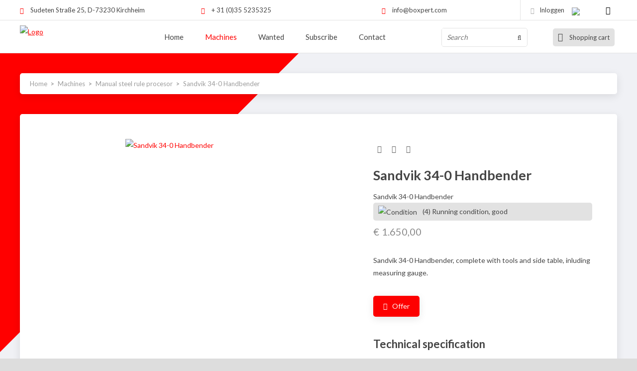

--- FILE ---
content_type: text/html; charset=UTF-8
request_url: https://www.boxpert.com/en/sandvik-34-0-handbender/a4387
body_size: 11146
content:
<!DOCTYPE html>
<html xmlns="http://www.w3.org/1999/xhtml" dir="ltr" lang="en" xml:lang="en">
<head>
    <meta http-equiv="Content-Type" content="text/html; charset=UTF-8" />
    <meta http-equiv="X-UA-Compatible" content="IE=edge" />
    <!-- * * * * * * * * * * * * * * * * * * * * * *
  *  Website ontwikkeld door CM Specialist  *
  *      Telefoon:  035 - 7200 700          *
  *      Website:   www.cmspecialist.nl     *
  * * * * * * * * * * * * * * * * * * * * * * -->
  <title>Hand bender for steel rule dies boXpert , Pre owned machines for die making and carton converting</title><meta name="author" content="boXpert b.v." /><meta name="copyright" content="boXpert b.v." /><meta name="description" content="Sandvik 34-0, steel rule bender for steel rule dies. Excellent handbender for making cutting formes" /><meta name="keywords" content="hand bender, bender, cutting formes, steel rule dies, bender for steel rule, martinete, sandvik, sandvik, sanvik, آلة ثني يدوية لقطع الأشكال, penyok" />
  <script src="https://www.boxpert.com/cm-js/cm_minify.js?v=732-D1R0L5"></script>
  <link rel="stylesheet" type="text/css" href="https://www.boxpert.com/skin/cm_minify.css?v=732-D1R0L5" media="all" /><link rel="shortcut icon" type="image/x-icon" href="https://www.boxpert.com/skin/favicon.ico" /><meta name="robots" content="index, follow"><link rel="canonical" href="https://www.boxpert.com/en/sandvik-34-0-handbender/a4387" />
<link rel="alternate" hreflang="en" href="https://www.boxpert.com/en/sandvik-34-0-handbender/a4387" />
<link rel="alternate" hreflang="de" href="https://www.boxpert.com/de/handbieger-sandvik-34-0/a4387" />
<link rel="alternate" hreflang="es" href="https://www.boxpert.com/es/dobladora-manual-sandvik-34-0/a4387" />
<link rel="alternate" hreflang="fr" href="https://www.boxpert.com/fr/sandvik-34-0/a4387" />
<link rel="alternate" hreflang="it" href="https://www.boxpert.com/it/sandvik-34-0/a4387" />
<script> window.NotifyTaal = {"alert":{"knop":"Ok","titel":"Attention"},"confirm":{"knop_links":"Ok","knop_rechts":"Cancel"},"algemeen":{"confirm":{"titel":"Attention"}},"winkelmand_delen":{"confirm":{"titel":"Let op","subtekst":"Weet je het zeker?","knop_links":"Ok","knop_rechts":"Annuleren"}},"artikel_verwijderen":{"confirm":{"titel":"Attention","subtekst":"Remove?","knop_links":"Ok","knop_rechts":"Cancel"}},"verwijder_bestand":{"confirm":{"titel":"Attention","subtekst":"Remove?","knop_links":"Ok","knop_rechts":"Cancel"}},"mandje_legen":{"confirm":{"titel":"Attention","subtekst":"Empty cart?","knop_links":"Ok","knop_rechts":"Cancel"}},"niet_op_voorraad":{"verwijderen_vraag":"Artikelen die niet leverbaar zijn verwijderen uit winkelmand?","opslaan_als_winkelmand":"De verwijderde artikelen opslaan in een nieuw winkelmandje?"},"profiel_adres":{"confirm":{"titel":"Attention","subtekst":"Remove address?","knop_links":"Ok","knop_rechts":"Cancel"},"alert":{"titel":"Attention","subtekst":"Please enter a valid value for: "}},"artikel_toevoegen":{"alert":{"titel":"Attention","subtekst":"Please choose an option"}},"verlanglijst_email":{"confirm":{"titel":"Attention","subtekst":"Delete e-mail?","knop_links":"Ok","knop_rechts":"Cancel"}},"contact_formulier":{"niet_ingesteld":"Er is geen afzender adres, vul deze in om emails te kunnen versturen"},"couponcode_verwijderen":{"confirm":{"titel":"Attention","subtekst":"Are you sure?","knop_links":"Ok","knop_rechts":"Cancel"}},"artikel_detail":{"tekst":{"doos_verkoop":"<div class=\"totaal\">Totaal {doosVerkoopArtikelAantal} {doosVerkoopArtikelAantalEenheid} <span class=\"uitgeschreven\">({doosVerkoopVerpakkingsEenheidAantal} {doosVerkoopVerpakkingsEenheid}<span class=\"artikeleenheidLos\"> + {doosVerkoopLosAantal} {doosVerkoopLosEenheid}<\/span>)<\/span><\/div>","doos_verkoopTotaal":"Totaal"}}};</script><!--[if lt IE 11]><script>document.createElement("nav");document.createElement("header");document.createElement("main");document.createElement("article");document.createElement("footer");</script><![endif]--><script>dataLayer = [[]]; </script><!-- Google Tag Manager -->
<script>(function(w,d,s,l,i){w[l]=w[l]||[];w[l].push({'gtm.start':
new Date().getTime(),event:'gtm.js'});var f=d.getElementsByTagName(s)[0],
j=d.createElement(s),dl=l!='dataLayer'?'&l='+l:'';j.async=true;j.src=
'https://www.googletagmanager.com/gtm.js?id='+i+dl;f.parentNode.insertBefore(j,f);
})(window,document,'script','dataLayer','GTM-MNJCZQN');</script>
<!-- End Google Tag Manager --><meta property="og:image" content="https://www.boxpert.com/userdata/artikelen/sandvik-34-0-handbender-11312-nl-G.jpg" /><meta property="og:url" content="https://www.boxpert.com/en/sandvik-34-0-handbender/a4387" /><meta property="og:type" content="product" /><meta property="og:title" content="Hand bender for steel rule dies" /><meta property="og:description" content="Sandvik 34-0, steel rule bender for steel rule dies. Excellent handbender for making cutting formes" />
    <script>
      window.dataLayer = window.dataLayer || [];

      
      var logState = {
        'log_state' : 'Logged Out',
        'log_country' : 'us'
      }

      window.dataLayer.push({
        'event': 'log_state',
        logState
      });
    </script>
  
  <meta name="viewport" content="width=device-width, initial-scale=1, viewport-fit=cover" />
</head>
<body>
    
    <input type="hidden" id="basisdir" name="basisdir" value="https://www.boxpert.com/" />
    
    <div id="pdfLayoutkeuze"></div>

    
    
    <div class="resMenubalk">
    <div class="resMenubalkinhoud">
        <div class="resMenubalkinhoudboven">
          <a href="https://www.boxpert.com/" class="logores"><img src="https://www.boxpert.com/skin/images/logo.png" alt="Logo"></a>
          
    <a href="https://www.boxpert.com/en/quotation-items" class="resMenuwinkelmandje resSlidingProductTarget" aria-label="My shopping cart">
      <i class="far fa-shopping-cart"></i>
      <div id="reswinkelMandjeAantal">0</div>
    </a>
          
      </div>

      <div class="resMenubalkinhoudonder">
        <a id="menuopenen" class="resMenucategorieknop">
            <img src="https://www.boxpert.com//skin/images/categorieen_knop.svg" alt="categorieen" />
            <span class="resMenucategorienaam">Menu</span>
        </a>

        <div class="resZoeken">
            <input type="text" placeholder="Search" value="" id="resZoekveld" name="resZoekveld" onkeydown="if(event.keyCode==13)javascript:respSearch();" />
            <div class="resMenuZoekenKnop" onclick="javascript:respSearch();">
              <i class="far fa-search"></i>
            </div>
        </div>
      </div>
 
    </div>
    <div class="resMenuHolder">
        <div class="resMenuinhoud">

            <div class="resMenublok een">
                <div class="resMenubloktitel"><i class="far fa-user"></i>My account</div>
                <div class="resMenublokinhoud">
                    <ul>
                        <li class="resMenuItem inloggen"><a href="https://www.boxpert.com/en/my-account/login">Login</a></li>
                        
                        
                        
                        
                        
                        
                        
                        
                        
                    </ul>
                </div>
            </div>

            <div class="resMenublok twee">
                <div class="resMenubloktitel"><i class="fas fa-th-large"></i>Categories</div>
                <div class="resMenublokinhoud">
                    <ul>
                        <li class="resMenuItem  "><a href="https://www.boxpert.com/en/we-are-looking-for-or-buying">We are looking for (or buying)</a></li>
<li class="resMenuItem  "><a href="https://www.boxpert.com/en/co2-laser-cutting-for-die-boards">CO2-Laser Cutting for die-boards</a></li>
<li class="resMenuItem  "><a href="https://www.boxpert.com/en/equipment-for-rotary-die-making">Equipment for Rotary Die Making</a></li>
<li class="resMenuItem  "><a href="https://www.boxpert.com/en/automatic-cutter-lipper-notcher-for-steel-rule-dies">Automatic cutter/lipper/notcher for Steel rule dies</a></li>
<li class="resMenuItem  "><a href="https://www.boxpert.com/en/auto-bending-machine-for-steel-rules">Auto bending machine for Steel Rules</a></li>
<li class="resMenuItem  "><a href="https://www.boxpert.com/en/milling-and-engraving-system-routers">Milling and Engraving System (routers)</a></li>
<li class="resMenuItem  "><a href="https://www.boxpert.com/en/rubber-cutting-machines-for-steel-rule-dies">Rubber-cutting machines for steel rule dies</a></li>
<li class="resMenuItem  "><a href="https://www.boxpert.com/en/digital-cutter-plotter-samplemaker">Digital Cutter / Plotter /Samplemaker</a></li>
<li class="resMenuItem  active "><a href="https://www.boxpert.com/en/manual-steel-rule-procesor">Manual steel rule procesor</a><div class="openklapper laag1"></div>
<ul class="resMenuItemHolder laag1"><li class="resMenuItem  "><a href="https://www.boxpert.com/en/manual-steel-rule-procesor/bender">Bender</a></li>
<li class="resMenuItem  "><a href="https://www.boxpert.com/en/manual-steel-rule-procesor/cutter">Cutter</a></li>
<li class="resMenuItem  "><a href="https://www.boxpert.com/en/manual-steel-rule-procesor/lipper">Lipper</a></li>
<li class="resMenuItem  "><a href="https://www.boxpert.com/en/manual-steel-rule-procesor/notcher-for-steel-rule-dies">Notcher for steel rule dies</a></li>
</ul></li>
<li class="resMenuItem  "><a href="https://www.boxpert.com/en/broaching-grinding-welding-punching">Broaching, Grinding, Welding, Punching</a></li>
<li class="resMenuItem  "><a href="https://www.boxpert.com/en/for-sale-complete-die-shop-for-steel-rule-dies">For sale: Complete die shop for steel rule dies</a></li>
<li class="resMenuItem  "><a href="https://www.boxpert.com/en/die-cutting-machines">Die Cutting Machines</a></li>
<li class="resMenuItem  "><a href="https://www.boxpert.com/en/folder-gluer">Folder Gluer</a></li>
<li class="resMenuItem  "><a href="https://www.boxpert.com/en/make-ready-equipment">Make Ready Equipment</a></li>
<li class="resMenuItem  "><a href="https://www.boxpert.com/en/spare-parts-and-wear-parts-for-die-making-and-die-cutting">Spare parts and wear parts for die-making and die-cutting</a></li>
<li class="resMenuItem  "><a href="https://www.boxpert.com/en/advertizing-advert-your-machine">Advertizing (advert your machine)</a></li>
<li class="resMenuItem  "><a href="https://www.boxpert.com/en/newsletter">Newsletter </a><div class="openklapper laag1"></div>
<ul class="resMenuItemHolder laag1"><li class="resMenuItem  "><a href="https://www.boxpert.com/en/newsletter/newsletter-july-2024">Newsletter July 2024</a></li>
<li class="resMenuItem  "><a href="https://www.boxpert.com/en/newsletter/newsletter-februari-2024">Newsletter Februari 2024</a></li>
<li class="resMenuItem  "><a href="https://www.boxpert.com/en/newsletter/public-auction-jurgen-jeurink">Public auction Jürgen Jeurink</a></li>
<li class="resMenuItem  "><a href="https://www.boxpert.com/en/newsletter/february">February</a></li>
<li class="resMenuItem  "><a href="https://www.boxpert.com/en/newsletter/april">April</a></li>
<li class="resMenuItem  "><a href="https://www.boxpert.com/en/newsletter/may">May</a></li>
<li class="resMenuItem  "><a href="https://www.boxpert.com/en/newsletter/june">June</a></li>
<li class="resMenuItem  "><a href="https://www.boxpert.com/en/newsletter/3-000-followers-at-linkedin">3.000 Followers at Linkedin</a></li>
<li class="resMenuItem  "><a href="https://www.boxpert.com/en/newsletter/before-2023">Before 2023</a><div class="openklapper laag2"></div>
<ul class="resMenuItemHolder laag2"><li class="resMenuItem  "><a href="https://www.boxpert.com/en/newsletter/before-2023/2019">2019 </a><div class="openklapper laag3"></div>
<ul class="resMenuItemHolder laag3"><li class="resMenuItem  "><a href="https://www.boxpert.com/en/newsletter/before-2023/2019/august">August </a></li>
<li class="resMenuItem  "><a href="https://www.boxpert.com/en/newsletter/before-2023/2019/september">September</a></li>
<li class="resMenuItem  "><a href="https://www.boxpert.com/en/newsletter/before-2023/2019/november">November</a></li>
<li class="resMenuItem  "><a href="https://www.boxpert.com/en/newsletter/before-2023/2019/december">December</a></li>
</ul></li>
<li class="resMenuItem  "><a href="https://www.boxpert.com/en/newsletter/before-2023/2020">2020</a><div class="openklapper laag3"></div>
<ul class="resMenuItemHolder laag3"><li class="resMenuItem  "><a href="https://www.boxpert.com/en/newsletter/before-2023/2020/january">January </a></li>
<li class="resMenuItem  "><a href="https://www.boxpert.com/en/newsletter/before-2023/2020/february">February</a></li>
<li class="resMenuItem  "><a href="https://www.boxpert.com/en/newsletter/before-2023/2020/march">March</a></li>
<li class="resMenuItem  "><a href="https://www.boxpert.com/en/newsletter/before-2023/2020/april">April</a></li>
<li class="resMenuItem  "><a href="https://www.boxpert.com/en/newsletter/before-2023/2020/may">May</a></li>
<li class="resMenuItem  "><a href="https://www.boxpert.com/en/newsletter/before-2023/2020/juni">Juni</a></li>
<li class="resMenuItem  "><a href="https://www.boxpert.com/en/newsletter/before-2023/2020/october">October</a></li>
</ul></li>
<li class="resMenuItem  "><a href="https://www.boxpert.com/en/newsletter/before-2023/2021">2021</a><div class="openklapper laag3"></div>
<ul class="resMenuItemHolder laag3"><li class="resMenuItem  "><a href="https://www.boxpert.com/en/newsletter/before-2023/2021/april">April</a></li>
<li class="resMenuItem  "><a href="https://www.boxpert.com/en/newsletter/before-2023/2021/june">June</a></li>
<li class="resMenuItem  "><a href="https://www.boxpert.com/en/newsletter/before-2023/2021/july">July</a></li>
<li class="resMenuItem  "><a href="https://www.boxpert.com/en/newsletter/before-2023/2021/bobst">Bobst</a></li>
<li class="resMenuItem  "><a href="https://www.boxpert.com/en/newsletter/before-2023/2021/september">September</a></li>
<li class="resMenuItem  "><a href="https://www.boxpert.com/en/newsletter/before-2023/2021/october">October</a></li>
<li class="resMenuItem  "><a href="https://www.boxpert.com/en/newsletter/before-2023/2021/november">November</a></li>
<li class="resMenuItem  "><a href="https://www.boxpert.com/en/newsletter/before-2023/2021/december">December</a></li>
</ul></li>
<li class="resMenuItem  "><a href="https://www.boxpert.com/en/newsletter/before-2023/2022">2022</a><div class="openklapper laag3"></div>
<ul class="resMenuItemHolder laag3"><li class="resMenuItem  "><a href="https://www.boxpert.com/en/newsletter/before-2023/2022/march">March</a></li>
<li class="resMenuItem  "><a href="https://www.boxpert.com/en/newsletter/before-2023/2022/may">May</a></li>
<li class="resMenuItem  "><a href="https://www.boxpert.com/en/newsletter/before-2023/2022/july">July</a></li>
<li class="resMenuItem  "><a href="https://www.boxpert.com/en/newsletter/before-2023/2022/september">September</a></li>
</ul></li>
</ul></li>
</ul></li>
<li class="resMenuItem  "><a href="https://www.boxpert.com/en/special-offers">Special Offers</a></li>
<li class="resMenuItem  "><a href="https://www.boxpert.com/en/new-in-the-market">New in the market</a></li>
<li class="resMenuItem  "><a href="https://www.boxpert.com/en/sale-equipment-or-parts-for-attractive-prices">Sale (equipment or parts for attractive prices)</a></li>
<li class="resMenuItem  "><a href="https://www.boxpert.com/en/news">NEWS</a></li>

                    </ul>
                </div>
            </div>

            <div class="resMenublok drie">
                <div class="resMenubloktitel"><i class="far fa-bars"></i>Pages</div>
                <div class="resMenublokinhoud">
                    <ul><li class="resMenuItem  "><a href="https://www.boxpert.com/en/" >Home</a></li>
<li class="resMenuItem  active "><a href="https://www.boxpert.com/en/machines" >Machines</a></li>
<li class="resMenuItem  "><a href="https://www.boxpert.com/en/wanted" >Wanted</a></li>
<li class="resMenuItem  "><a href="https://www.boxpert.com/en/subscribe" >Subscribe</a></li>
<li class="resMenuItem  "><a href="https://www.boxpert.com/en/contact" >Contact</a><div class="openklapper laag1"></div>
<ul class="resMenuItemHolder laag1"><li class="resMenuItem  "><a href="https://www.boxpert.com/en/contact/services" >Services</a></li>
</ul></li>
</ul>
                </div>
            </div>
        </div>
    </div>
</div>



<script>

$('#menuopenen').on('click', function() {
  $('html').toggleClass('noscroll');
});
</script>
    <header>
        <div class="accountHouder">
            <div class="accountHouder2">                <div class="uspHolder">
<div class="usps"><i class="far fa-location-arrow"></i> Sudeten Straße 25, D-73230 Kirchheim</div>
<div class="usps"><i class="far fa-phone"></i> + 31 (0)35 5235325</div>
<div class="usps"><i class="far fa-envelope"></i> info@boxpert.com</div>
</div>
    <div class="Taalkeuze_vlaggen dropdownTaal"><ul><li class="actief"><div class="afbeelding"><img src="https://www.boxpert.com/skin/images/vlag_engels_n.gif" class="Taalkeuze_vlaggen_icon" alt="Engels" width="22" height="17" /></div><div class="omschrijving">Engels</div></li><li><a href="https://www.boxpert.com/de/handbieger-sandvik-34-0/a4387" class="Taalkeuze_vlaggen_iconlink" title="de" hreflang="de"><div class="afbeelding"><img src="https://www.boxpert.com/skin/images/vlag_duits_n.gif" class="Taalkeuze_vlaggen_icon" alt="Duits" width="22" height="17" /></div><div class="omschrijving">Duits</div></a></li><li><a href="https://www.boxpert.com/es/dobladora-manual-sandvik-34-0/a4387" class="Taalkeuze_vlaggen_iconlink" title="es" hreflang="es"><div class="afbeelding"><img src="https://www.boxpert.com/skin/images/vlag_spaans_n.gif" class="Taalkeuze_vlaggen_icon" alt="Spaans" width="22" height="17" /></div><div class="omschrijving">Spaans</div></a></li><li><a href="https://www.boxpert.com/fr/sandvik-34-0/a4387" class="Taalkeuze_vlaggen_iconlink" title="fr" hreflang="fr"><div class="afbeelding"><img src="https://www.boxpert.com/skin/images/vlag_frans_n.gif" class="Taalkeuze_vlaggen_icon" alt="" width="22" height="17" /></div></a></li><li><a href="https://www.boxpert.com/it/sandvik-34-0/a4387" class="Taalkeuze_vlaggen_iconlink" title="it" hreflang="it"><div class="afbeelding"><img src="https://www.boxpert.com/skin/images/vlag_italiaans_n.gif" class="Taalkeuze_vlaggen_icon" alt="" width="22" height="17" /></div></a></li></ul></div>
    <script>
      document.querySelector(".Taalkeuze_vlaggen").addEventListener("click", function() {
        this.classList.toggle("open");
      });
    </script>
      <ul class="account">
  <li class="inloggen">
    <div class="inloggenKnop"><span class="titel">Inloggen</span></div>
    <div class="inloggenBg"></div>
    <div class="houder">
      <div class="houder1">
        <div class="accountKop">Login</div>
        <div class="email"><input type="email" id="userid55" name="username" value="" placeholder="E-mail" /></div>
        <div class="wachtwoord"><input type="password" id="wachtwoord55" name="password" value="" placeholder="Password" autocomplete="current-password" /></div>
        
        <div class="inlogKnop">
          <a onclick="javascript:chkLI55();" id="buttonLoginAccount" class="button pill inlogKnop2">Login</a>
          <div class="wachtwoordKwijt"><a href="javascript:wwk55();">Forgot your password?</a></div>
        </div>
        
        
      </div>
      <div class="houder2">
                      <div class="registreer">Not a customer yet? <a href="https://www.boxpert.com/en/create-an-account">Create an account</a></div>
                    </div>
    </div>
  </li>
  
  
</ul>
      
      <script> 
        $("#userid55").keypress(function(event){
          var keycode = (event.keyCode ? event.keyCode : event.which);
          if(keycode == "13"){
            document.getElementById("wachtwoord55").focus();
          }
        });

        $("#wachtwoord55").keypress(function(event){
          var keycode = (event.keyCode ? event.keyCode : event.which);
          if(keycode == "13"){
            chkLI55();
          }
        });

        $(".inloggenKnop").click(function() {
          $(".verlanglijst").removeClass("openGeklapt");
          $(".winkelwagenHouder").removeClass("openGeklapt");
          $(".inloggen").toggleClass("openGeklapt");
          $(".account .houder .email input[name=username]").focus();
          $(".inloggenBg").toggleClass("open");
        });

        $(".inloggenBg").on("click", function(event){
          $(".inloggenBg").removeClass("open");
          $(".inloggen").removeClass("openGeklapt");
        });

        $(".verlanglijstKnop").click(function() {
          $(".inloggen").removeClass("openGeklapt");
          $(".winkelwagenHouder").removeClass("openGeklapt");
          $(".verlanglijst").toggleClass( "openGeklapt" );
          $(".verlanglijstBg").toggleClass("open");
        });
      </script>
      
      <script>
        function chkLI55() {
          $("#buttonLoginAccount").css("pointer-events", "none");
          ajax.resetData();
          ajax.setVar("id1", document.getElementById("userid55").value);
          ajax.setVar("id2", document.getElementById("wachtwoord55").value);
          if(document.getElementById("coekieSet") != null && document.getElementById("coekieSet").checked==true) {
            ajax.setVar("id5", "1");
          } else {
            ajax.setVar("id5", "0");
          }
          ajax.setVar("id4", "55");
          ajax.setVar("vastePaginaID", "0");
          ajax.requestFile = "https://www.boxpert.com/wb_ajax_checklogin.php";
          ajax.onCompletion = loginReady;
          ajax.runAJAX(); 
        }
        
        function wwk55(){
          ajax.resetData();
          ajax.setVar("id10", document.getElementById("userid55").value);
          ajax.setVar("veldID", "55");
          ajax.requestFile = "https://www.boxpert.com/wb_ajax_wachtwoord_vergeten.php";
          ajax.onCompletion = loginReady;
          ajax.runAJAX();
        }

        function loginReady() {
          if (ajax.responseStatus){
            eval(ajax.response);
          }
        }

        $(document).keyup(function(e) {
          if (e.keyCode == 27) { 
            $(".inloggen").removeClass("openGeklapt");
            $(".inloggenBg").removeClass("open");
          }
        });
      </script>
    
    </div>
        </div>
        <div class="bovenkantHolder">
            <div class="bovenkant">
                <script>
                    $('ul.account').append('');
                </script>
                
                 
                <a href="https://www.boxpert.com/en" class="logo"><img src="https://www.boxpert.com/skin/images/logo.png" alt="Logo" /></a>
                <div class="art-nav">
                    <nav>
                        <ul class="art-menu"><li><a href="https://www.boxpert.com/en/" ><span class="t">Home</span></a></li>
<li><a href="https://www.boxpert.com/en/machines" class="active"><span class="t">Machines</span></a></li>
<li><a href="https://www.boxpert.com/en/wanted" ><span class="t">Wanted</span></a></li>
<li><a href="https://www.boxpert.com/en/subscribe" ><span class="t">Subscribe</span></a></li>
<li><a href="https://www.boxpert.com/en/contact" ><span class="t">Contact</span></a></li>
</ul>
                    </nav>
                </div>
                
<label id="NiksNiet"><input type="text"  value="" style="height:0px;width:0px;border:0px;" /></label>
<div class="zoeken">
  <div class="veld"><input data-lpignore="true" type="text" placeholder="Search" value="" id="zoekWoordID" name="zoekWoordID" onfocus="speedSearch(event);" /></div>
  <div class="knop" style="cursor: pointer;" onclick="javascript:search();"><img src="https://www.boxpert.com/skin/images/zoeken.png" alt="Search" loading="lazy" /></div>
  <div id="speedsearchResult"></div>
</div>
<div class="speedsearchResultBg"></div>
<script> 
  $('#zoekWoordID').keypress(function(event){
    var keycode = (event.keyCode ? event.keyCode : event.which);
    if(keycode == '13'){
      search();
    } 
  });

  
    var speedsearchDebounceFunc = debounce(speedSearch, 200);
    document.getElementById("zoekWoordID").addEventListener("keyup", speedsearchDebounceFunc);
  

  function search(){

    var zoekwoord = document.getElementById("zoekWoordID").value;
    if(zoekwoord == "") {
      return;
    }

    ajax.resetData();
    ajax.setVar("zoekWoord", zoekwoord);
    ajax.requestFile = "https://www.boxpert.com/wb_ajax_webwinkel_zoeken_opslaan.php";
    ajax.onCompletion = searchReady;
    ajax.runAJAX();
  }

  function searchReady() {
    if (ajax.responseStatus){
      eval(ajax.response);

      if($("#enkelArtikelGevonden").length) {
        window.location.href = $("#enkelArtikelGevonden").val();
        return;
      }

      if($("#enkelAlgemeenGevonden").length) {
        window.location.href = $("#enkelAlgemeenGevonden").val();
        return;
      }

      var zoekwoord = encodeURIComponent(document.getElementById("zoekWoordID").value);
       window.location.href = "https://www.boxpert.com/en/search-result?search="+zoekwoord;
    }
  }

  var currentRequest = null;

  function speedSearch(event) {
    if(event.keyCode != 27) {
      $("#zoekWoordID").after("<span class=\"speedsearchLoader\"><i class='far fa-spinner-third fa-spin'></i></span>");

      if(currentRequest != null) {
        currentRequest.abort();
      }

      currentRequest = $.post("https://www.boxpert.com/wb_ajax_webwinkel_zoeken.php", {
        zoekWoord: document.getElementById('zoekWoordID').value
      }, function(data){
        $("#speedsearchResult").html(data);
        $(".speedsearchLoader").remove();
        $(".zoeken").addClass("open");
        $(".speedsearchResultBg").addClass("open");
      });

      $(document).keyup(function(e) {
        if (e.keyCode == 27) {
          document.getElementById("speedsearchResult").innerHTML = '';  
          $(".speedsearchLoader").remove();  
          $(".speedsearchResultBg").removeClass("open");
        } 
      });
    
      $(".speedsearchResultBg").on("click", function(event){
        $(".speedsearchResultBg").removeClass("open");
        document.getElementById("speedsearchResult").innerHTML = '';
        $(".zoeken").removeClass("open");
      });
    }
  }

  

  function wisZoekwoord() {
    window.location = "https://www.boxpert.com/en/sandvik-34-0-handbender/a4387";
  }
</script>
                
  <div class="winkelwagenHouderBg"></div>
  <div class="winkelwagenHouder" id="winkelwagenHouder">
    <div class="winkelknop">
      <div class="icoon slidingProductTarget">
        <div id="winkelmandjeAantal" class="aantal"></div>
      </div>
      <div class="titel">Shopping cart</div>
      <div class="bedrag" id="bedrag"></div>
    </div>
    <div class="winkelwagen">
      <div id="winkelmandje"></div>
    </div>
  </div>
  
  <script>
    
    function mandjeBewarenKnop() {
      $.post("https://www.boxpert.com/wb_ajax_webwinkel_mandje_bewaren_popup.php", function(data){
        $(document.body).append(data);
      });
    }
  
    function artikelAanpassen(artikelAantal, artikelID, orderRegelID) {
			$.post("https://www.boxpert.com/wb_ajax_webwinkel_kassa_orderregel_aantal_aanpassen.php", {
				artikelAantal: artikelAantal,
				artikelID: artikelID,
				orderRegelID: orderRegelID,
			}, function(data){
				$("body").append(data);
			});
		}

    function artikelAanpassenDoos(artikelAantal, artikelID, orderRegelID, sellBy) {

			$.post("https://www.boxpert.com/wb_ajax_webwinkel_kassa_orderregel_aantal_aanpassen.php", {
				artikelAantal: artikelAantal,
        sellBy: sellBy,
				artikelID: artikelID,
				orderRegelID: orderRegelID
			}, function(data){
				$("body").append(data);
			});

		}

    function toonMandje() {
      ajax3.resetData();
  ajax3.setVar("vastePaginaID", "0");
  ajax3.requestFile = "https://www.boxpert.com/wb_ajax_webwinkel_mandje_compact.php";
  ajax3.onCompletion = function() {
      if (ajax3.responseStatus) {
        eval(ajax3.response);
      }
  }
  ajax3.runAJAX();
    }
  
    $(".winkelknop").click(function() {
      if ($(".verlanglijst").length){
        $(".verlanglijst").removeClass("openGeklapt");
      }
      if ($(".inloggen").length){
        $(".inloggen").removeClass("openGeklapt");
      }
      if ($(".mijnAccount").length){
        $(".mijnAccount").removeClass("openGeklapt");
      }
      $(".winkelwagenHouder").toggleClass("openGeklapt");
      $(".winkelwagenHouderBg").toggleClass("open");

      

      $.post("https://www.boxpert.com/wb_ajax_datalayer_viewcart.php").done(function(data) {
        data = JSON.parse(data);

        if(data.coupon != "") {
          var ecommerceCart = {
            "value": data.value,
            "currency": "EUR",
            "coupon": data.coupon,
            "items": JSON.parse(data.items),
            "order_discount": data.order_discount
          };
        } else {
          var ecommerceCart = {
            "value": data.value,
            "currency": "EUR",
            "items": JSON.parse(data.items),
            "order_discount": data.order_discount
          };
        }

        window.dataLayer = window.dataLayer || [];
        window.dataLayer.push({
          "event": "view_cart",
          "ecommerce": ecommerceCart
        });
      });
    
    });

    $(".winkelwagenHouderBg").on("click", function(event){
      $(".winkelwagenHouderBg").removeClass("open");
      $(".winkelwagenHouder").removeClass("openGeklapt");
    });

    $(document).keyup(function(e) {
      if (e.keyCode == 27) { 
        $(".winkelwagenHouder").removeClass("openGeklapt");
        $(".winkelwagenHouderBg").removeClass("open");
      }
    });

    toonMandje();
  </script>
            </div>
        </div>
        <div class="winkelmenu">
            <div class="art-nav">
                <ul class="art-menu"></ul>
            </div>
        </div>
    </header>
    <div class="siteHolder">
    
    <main>
        <div id="art-main">
            <div class="art-Sheet">
                <div class="art-Sheet-body">
                    <div class="art-contentLayout">
                        
                        
                        <div class="ccLinks" style="width:21%;"></div>
                        <div class="art-sidebar1" style="width:21%;">
                            
                            
                            
                            <div class="art-Block">
<div class="art-Block-body">
<div class="art-BlockContent">
<div class="art-BlockContent-tc"></div>
<div class="art-BlockContent-bc"></div>
<div class="art-BlockContent-cc"></div>
<div class="art-BlockContent-body">
<div><ul class="catMenu1ul"><li class="catMenu0li "><a href="https://www.boxpert.com/en/we-are-looking-for-or-buying" class="catMenuLink0li">We are looking for (or buying)</a></li>
<li class="catMenu0li "><a href="https://www.boxpert.com/en/co2-laser-cutting-for-die-boards" class="catMenuLink0li">CO2-Laser Cutting for die-boards</a></li>
<li class="catMenu0li "><a href="https://www.boxpert.com/en/equipment-for-rotary-die-making" class="catMenuLink0li">Equipment for Rotary Die Making</a></li>
<li class="catMenu0li "><a href="https://www.boxpert.com/en/automatic-cutter-lipper-notcher-for-steel-rule-dies" class="catMenuLink0li">Automatic cutter/lipper/notcher for Steel rule dies</a></li>
<li class="catMenu0li "><a href="https://www.boxpert.com/en/auto-bending-machine-for-steel-rules" class="catMenuLink0li">Auto bending machine for Steel Rules</a></li>
<li class="catMenu0li "><a href="https://www.boxpert.com/en/milling-and-engraving-system-routers" class="catMenuLink0li">Milling and Engraving System (routers)</a></li>
<li class="catMenu0li "><a href="https://www.boxpert.com/en/rubber-cutting-machines-for-steel-rule-dies" class="catMenuLink0li">Rubber-cutting machines for steel rule dies</a></li>
<li class="catMenu0li "><a href="https://www.boxpert.com/en/digital-cutter-plotter-samplemaker" class="catMenuLink0li">Digital Cutter / Plotter /Samplemaker</a></li>
<li class="catMenu0li "><a href="https://www.boxpert.com/en/manual-steel-rule-procesor" class="catMenuLink0li">Manual steel rule procesor</a></li>
<li class="catMenu0li "><a href="https://www.boxpert.com/en/broaching-grinding-welding-punching" class="catMenuLink0li">Broaching, Grinding, Welding, Punching</a></li>
<li class="catMenu0li "><a href="https://www.boxpert.com/en/for-sale-complete-die-shop-for-steel-rule-dies" class="catMenuLink0li">For sale: Complete die shop for steel rule dies</a></li>
<li class="catMenu0li "><a href="https://www.boxpert.com/en/die-cutting-machines" class="catMenuLink0li">Die Cutting Machines</a></li>
<li class="catMenu0li "><a href="https://www.boxpert.com/en/folder-gluer" class="catMenuLink0li">Folder Gluer</a></li>
<li class="catMenu0li "><a href="https://www.boxpert.com/en/make-ready-equipment" class="catMenuLink0li">Make Ready Equipment</a></li>
<li class="catMenu0li "><a href="https://www.boxpert.com/en/spare-parts-and-wear-parts-for-die-making-and-die-cutting" class="catMenuLink0li">Spare parts and wear parts for die-making and die-cutting</a></li>
<li class="catMenu0li "><a href="https://www.boxpert.com/en/advertizing-advert-your-machine" class="catMenuLink0li">Advertizing (advert your machine)</a></li>
<li class="catMenu0li "><a href="https://www.boxpert.com/en/newsletter" class="catMenuLink0li">Newsletter </a></li>
<li class="catMenu0li "><a href="https://www.boxpert.com/en/special-offers" class="catMenuLink0li">Special Offers</a></li>
<li class="catMenu0li "><a href="https://www.boxpert.com/en/new-in-the-market" class="catMenuLink0li">New in the market</a></li>
<li class="catMenu0li "><a href="https://www.boxpert.com/en/sale-equipment-or-parts-for-attractive-prices" class="catMenuLink0li">Sale (equipment or parts for attractive prices)</a></li>
<li class="catMenu0li "><a href="https://www.boxpert.com/en/news" class="catMenuLink0li">NEWS</a></li>
</ul></div>
<div class="cleared"></div>
</div>
</div>
<div class="cleared"></div>
</div>
</div>
                            
                        </div>
                        
                        <div class="art-content" style="width:79%;">
                            <div class="art-Post">
                                <div class="art-Post-body">
                                    <div class="art-Post-inner" id="maincontent">
                                        <div class="breadcrumbs"><ol><li class="crumb"><a href="https://www.boxpert.com/en/" class="crumbLink"><span>Home</span></a></li><li class="crumbSpace">&gt;</li><li class="crumb"><a href="https://www.boxpert.com/en/machines" class="crumbLink"><span>Machines</span></a></li><li class="crumbSpace">&gt;</li><li class="crumb"><a href="https://www.boxpert.com/en/manual-steel-rule-procesor" class="crumbLink"><span>Manual steel rule procesor</span></a></li><li class="crumbSpace">&gt;</li><li class="crumb"><span>Sandvik 34-0 Handbender</span></li></ol></div>
                                        <article><style>
  .ccLinks, .art-sidebar1 {display: none !important;}
  .art-contentLayout .art-content {width: 100% !important;}

  .art-contentLayout, .art-Sheet {max-width: 100% !important; padding: 0;}
</style>
<artikeldetail>
  <div class="artikel detail " data-article="4387">
  <div class="artikelBoven">
  <div class="links">
    <div class="inhoud">
    	<div class="afbeelding">
        
    		
  <div class="galleryHouder">
    <div class="volledigGallery carousel carousel-main">
    <div class="carousel-cell-groot">
      <a class="fancy" data-fancybox="gallery" href="https://www.boxpert.com/userdata/artikelen/sandvik-34-0-handbender-11312-nl-G.jpg">
        
        
        <img src="https://www.boxpert.com/userdata/artikelen/sandvik-34-0-handbender-11312-nl-G.jpg" data-flickity-lazyload="https://www.boxpert.com/userdata/artikelen/sandvik-34-0-handbender-11312-nl-G.jpg" title="Sandvik 34-0 Handbender" alt="Sandvik 34-0 Handbender" class="image0" longdesc="https://www.boxpert.com/userdata/artikelen/sandvik-34-0-handbender-11312-nl-G.jpg"  />
        
        
      </a>
      <div class="verhouding"></div>
    </div>
    <div class="carousel-cell-groot">
      <a class="fancy" data-fancybox="gallery" href="https://www.boxpert.com/userdata/artikelen/sandvik-34-0-handbender-11169-nl-G.jpg">
        
        
        <img src="https://www.boxpert.com/userdata/artikelen/sandvik-34-0-handbender-11169-nl-G.jpg" data-flickity-lazyload="https://www.boxpert.com/userdata/artikelen/sandvik-34-0-handbender-11169-nl-G.jpg" title="Sandvik 34-0 Handbender" alt="Sandvik 34-0 Handbender" class="image1" longdesc="https://www.boxpert.com/userdata/artikelen/sandvik-34-0-handbender-11169-nl-G.jpg" loading="lazy" />
        
        
      </a>
      <div class="verhouding"></div>
    </div>
    <div class="carousel-cell-groot">
      <a class="fancy" data-fancybox="gallery" href="https://www.boxpert.com/userdata/artikelen/sandvik-34-0-handbender-11170-nl-G.jpg">
        
        
        <img src="https://www.boxpert.com/userdata/artikelen/sandvik-34-0-handbender-11170-nl-G.jpg" data-flickity-lazyload="https://www.boxpert.com/userdata/artikelen/sandvik-34-0-handbender-11170-nl-G.jpg" title="Sandvik 34-0 Handbender" alt="Sandvik 34-0 Handbender" class="image2" longdesc="https://www.boxpert.com/userdata/artikelen/sandvik-34-0-handbender-11170-nl-G.jpg" loading="lazy" />
        
        
      </a>
      <div class="verhouding"></div>
    </div>
    <div class="carousel-cell-groot">
      <a class="fancy" data-fancybox="gallery" href="https://www.boxpert.com/userdata/artikelen/sandvik-34-0-handbender-11171-nl-G.jpg">
        
        
        <img src="https://www.boxpert.com/userdata/artikelen/sandvik-34-0-handbender-11171-nl-G.jpg" data-flickity-lazyload="https://www.boxpert.com/userdata/artikelen/sandvik-34-0-handbender-11171-nl-G.jpg" title="Sandvik 34-0 Handbender" alt="Sandvik 34-0 Handbender" class="image3" longdesc="https://www.boxpert.com/userdata/artikelen/sandvik-34-0-handbender-11171-nl-G.jpg" loading="lazy" />
        
        
      </a>
      <div class="verhouding"></div>
    </div>
    <div class="carousel-cell-groot">
      <a class="fancy" data-fancybox="gallery" href="https://www.boxpert.com/userdata/artikelen/sandvik-34-0-handbender-13401-nl-G.jpg">
        
        
        <img src="https://www.boxpert.com/userdata/artikelen/sandvik-34-0-handbender-13401-nl-G.jpg" data-flickity-lazyload="https://www.boxpert.com/userdata/artikelen/sandvik-34-0-handbender-13401-nl-G.jpg" title="Sandvik 34-0 Handbender" alt="Sandvik 34-0 Handbender" class="image4" longdesc="https://www.boxpert.com/userdata/artikelen/sandvik-34-0-handbender-13401-nl-G.jpg" loading="lazy" />
        
        
      </a>
      <div class="verhouding"></div>
    </div>
    <div class="carousel-cell-groot">
      <a class="fancy" data-fancybox="gallery" href="https://www.boxpert.com/userdata/artikelen/sandvik-34-0-handbender-13402-nl-G.jpg">
        
        
        <img src="https://www.boxpert.com/userdata/artikelen/sandvik-34-0-handbender-13402-nl-G.jpg" data-flickity-lazyload="https://www.boxpert.com/userdata/artikelen/sandvik-34-0-handbender-13402-nl-G.jpg" title="Sandvik 34-0 Handbender" alt="Sandvik 34-0 Handbender" class="image5" longdesc="https://www.boxpert.com/userdata/artikelen/sandvik-34-0-handbender-13402-nl-G.jpg" loading="lazy" />
        
        
      </a>
      <div class="verhouding"></div>
    </div></div>
    <div class="thumbnailGallery carousel carousel-nav">
      <div class="carousel-cell">
        <div id="adslidingProduct4387">        
          <img src="https://www.boxpert.com/userdata/artikelen/sandvik-34-0-handbender-11312-nl-T2.jpg" title="Sandvik 34-0 Handbender" alt="Sandvik 34-0 Handbender" class="image0" longdesc="https://www.boxpert.com/userdata/artikelen/sandvik-34-0-handbender-11312-nl-G.jpg" loading="lazy" />
        </div>
      </div>
      <div class="carousel-cell">
                
          <img src="https://www.boxpert.com/userdata/artikelen/sandvik-34-0-handbender-11169-nl-T2.jpg" title="Sandvik 34-0 Handbender" alt="Sandvik 34-0 Handbender" class="image1" longdesc="https://www.boxpert.com/userdata/artikelen/sandvik-34-0-handbender-11169-nl-G.jpg" loading="lazy" />
        
      </div>
      <div class="carousel-cell">
                
          <img src="https://www.boxpert.com/userdata/artikelen/sandvik-34-0-handbender-11170-nl-T2.jpg" title="Sandvik 34-0 Handbender" alt="Sandvik 34-0 Handbender" class="image2" longdesc="https://www.boxpert.com/userdata/artikelen/sandvik-34-0-handbender-11170-nl-G.jpg" loading="lazy" />
        
      </div>
      <div class="carousel-cell">
                
          <img src="https://www.boxpert.com/userdata/artikelen/sandvik-34-0-handbender-11171-nl-T2.jpg" title="Sandvik 34-0 Handbender" alt="Sandvik 34-0 Handbender" class="image3" longdesc="https://www.boxpert.com/userdata/artikelen/sandvik-34-0-handbender-11171-nl-G.jpg" loading="lazy" />
        
      </div>
      <div class="carousel-cell">
                
          <img src="https://www.boxpert.com/userdata/artikelen/sandvik-34-0-handbender-13401-nl-T2.jpg" title="Sandvik 34-0 Handbender" alt="Sandvik 34-0 Handbender" class="image4" longdesc="https://www.boxpert.com/userdata/artikelen/sandvik-34-0-handbender-13401-nl-G.jpg" loading="lazy" />
        
      </div>
      <div class="carousel-cell">
                
          <img src="https://www.boxpert.com/userdata/artikelen/sandvik-34-0-handbender-13402-nl-T2.jpg" title="Sandvik 34-0 Handbender" alt="Sandvik 34-0 Handbender" class="image5" longdesc="https://www.boxpert.com/userdata/artikelen/sandvik-34-0-handbender-13402-nl-G.jpg" loading="lazy" />
        
      </div></div>
  </div>

  <script>
  var volledigGallery = new Flickity(".volledigGallery", {
    pageDots: false,
    lazyLoad: true,
    imagesLoaded: true,
    contain: true,
    initialIndex: 0,
  });

  var thumbnailGallery = new Flickity(".thumbnailGallery", {
    asNavFor: ".volledigGallery",
    contain: true,
    imagesLoaded: true,
    pageDots: false,
    lazyLoad: false,
    initialIndex: 0,
  });
    
  </script>
  
      </div>
      </div>
  </div>
  <div class="rechts">
    <div class="inhoud">
        <table class="shopNavigatie">
            <tr>
              <td class="shopNavigatieVorige"><a href="https://www.boxpert.com/en/spare-tools-for-sandvik-cutter-lipper-notcher/a4137" title="Spare Tools for Sandvik Cutter, Lipper, Notcher" class="button pill wButTerug">Previous article</a></td>
              <td class="shopNavigatieLijst"><a href="https://www.boxpert.com/en/manual-steel-rule-procesor" title="Manual steel rule procesor" class="button pill wButLijst">Show list</a></td>
              <td class="shopNavigatieVolgende"><a href="https://www.boxpert.com/en/cutter-sandvik-48-0-p/a4380" title="Cutter Sandvik 48-0-P" class="button pill wButTerug">Next article</a></td>
            </tr>
          </table>
  	<div class="omschrijving">
      
      <h1>Sandvik 34-0 Handbender</h1>
      <div>Sandvik 34-0 Handbender</div>
      
      
  	</div>
  	<div class="meerinfo">
      
      
      
  		
      
      
  	</div>
    
    
    
     <div class="prijzen">
      
      
        
        <span class="prijs" id="artikelPrijs"><span class="valuta">&euro;</span>1.650,00</span>
      
      
      
      
        
      
      
      

      
        
      
      
    </div>

    <div id="tabArtikelOmschrijvingInhoud"><div class="tabExtra"><p>Sandvik 34-0 Handbender, complete with tools and side table, inluding measuring gauge.</p>
</div></div>
    
    
    
    
  
    

    
      <div class="bestellen">
        
        
        <div class="bestelknop"><input id="ad_aant_4387" type="text" class="shopLijst1Aantal" onchange="articleQuantityChange('ad_aant_4387', 4387, 1, 'equal', 0, 0);" value="1" /><a href="#" onclick="event.preventDefault(); artToevoegen('ad', 4387, 1, 0, 0, 0);" class="button pill wButBestel"><span>Offer</span></a></div>
      </div>
    

    
    
    
    
    
    

    <div class="techSpec">
      <h3>Technical specification</h3>
    <div class="artikelnrKenmerk"><span class="titel">Article number</span> <span class="nummer">39131a</span></div>
    <div class="shopDetailModernKenmerken"><div class="kenmerkArt sterren"><div class="groep">Condition</div><div class="kenmerken"><div class="kenmerk"><span class="kenmerkPlaatje"><img src="https://www.boxpert.com/userdata/kenmerken/0724145957.jpg" class="kenmerkAfbeelding" alt="Condition" loading="lazy" /></span><span class="titel">(4) Running condition, good</span><span class="toevoeging"></span></div></div></div><div class="kenmerkArt "><div class="groep">Brand name</div><div class="kenmerken"><div class="kenmerk"><span class="kenmerkPlaatje"></span><span class="titel">Sandvik</span><span class="toevoeging"></span></div></div></div><div class="kenmerkArt "><div class="groep">Availability</div><div class="kenmerken"><div class="kenmerk"><span class="kenmerkPlaatje"></span><span class="titel">Immediately</span><span class="toevoeging"></span></div></div></div></div>
    </div>

    <div class="artBijlagen">
        <h3>Attachments</h3>
      <div id="tabBijlagenInhoud">
                          
                          <table class="blgT"><tr class="bijlageIcoon pdf">
                                <td class="blg1"><a href="https://www.boxpert.com/userdata/file/4387_20251120153802_34-0.Handbieger Wahlquist.pdf" target="_blank" ><img src="https://www.boxpert.com/skin/images/blg-pdf-icon.png" class="blgRow" alt="4387_20251120153802_34-0.Handbieger Wahlquist.pdf" /></a></td>
                                <td class="blg2"></td>
                              </tr><tr class="bijlageIcoon jpg">
                                <td class="blg1"><a href="https://www.boxpert.com/userdata/file/4387_20230515155120_Clipboard01.jpg" target="_blank" download="4387_20230515155120_Clipboard01.jpg"><img src="https://www.boxpert.com/skin/images/blg-jpg-icon.png" class="blgRow" alt="4387_20230515155120_Clipboard01.jpg" /></a></td>
                                <td class="blg2"></td>
                              </tr></table>
                        </div>
    </div>
    <div class="delenMedia">
      <h3>Share it</h3>
          <ul class="shareKnoppen">
            <li class="deelKnopje"><a href="fb-messenger://share/?link=https://www.boxpert.com/en/sandvik-34-0-handbender/a4387&app_id=342868626275239"><div class="icoon"><i class="fab fa-facebook-messenger"></i></div><div class="titel">Delen via Messenger</div></a></li>
            <li class="deelKnopje"><a href="https://twitter.com/intent/tweet?url=https://www.boxpert.com/en/sandvik-34-0-handbender/a4387" target="_blank"><div class="icoon"><i class="fab fa-twitter"></i></div><div class="titel">Delen via Twitter</div></a></li>
            <li class="deelKnopje"><a href="https://www.linkedin.com/shareArticle?mini=true&url=https://www.boxpert.com/en/sandvik-34-0-handbender/a4387"><div class="icoon"><i class="fab fa-linkedin"></i></i></div><div class="titel">Delen via LinkedIn</div></a></li>
            <li class="deelKnopje"><a href="whatsapp://send?text=https://www.boxpert.com/en/sandvik-34-0-handbender/a4387"><div class="icoon"><i class="fab fa-whatsapp"></i></i></div><div class="titel">Delen via Whatsapp</div></a></li>
          </ul>
    </div>
  </div>
  </div>
  <div class="cleared">&nbsp;</div>
  </div>


  <div class="tabsV2">
    <div class="titels">
      
      
      
      
      
      
      
      
      
      
      
    </div>
    <div class="inhoud">
      
      
      
      
      
      
      
      
      
      
      
    </div>
  </div>
</div>
</artikeldetail>
<script>
  $(function(){ 
    var $tabs = $(".tabsV2 .titels > div");
    var anchor;
    $tabs.first().addClass("actief");
    anchor = "#"+$tabs.first().attr("id")+"Inhoud";
    $(anchor).addClass("actief");
    $tabs.on("click", function(){
      
      $tabs.each(function(index, tab) {
        var $tab = $(tab);
        anchor = "#"+$tab.attr("id")+"Inhoud";
        $(anchor).removeClass("actief");
        $(tab).removeClass("actief");
      });

      var $clickedTab = $(this);
      anchor = "#"+$clickedTab.attr("id")+"Inhoud";
      $clickedTab.addClass("actief");
      $(anchor).addClass("actief");
    });
  });


 
$(document).ready(function(){
  $('.sterren').parent().after('<div class="sterren">' + $('.sterren').html() + '</div>');
  $('.techSpec .shopDetailModernKenmerken .kenmerkArt.sterren').remove();
  $('.artikel.detail .prijzen').prepend($('.sterren'));
});

if($(".artikel.detail .rechts .inhoud .artBijlagen #tabBijlagenInhoud").length == 0){ $('.artikel.detail .rechts .inhoud .artBijlagen').remove();}
</script>
  <script type="application/ld+json">
  {
    "@context": "https://schema.org",
    "@type": "Product",
    "image": "https://www.boxpert.com/userdata/artikelen/sandvik-34-0-handbender-11312-nl-G.jpg",
    "name": "Sandvik 34-0 Handbender",
    "description": "Sandvik 34-0 Handbender, complete with tools and side table, inluding measuring gauge.",
    "category": "Manual steel rule procesor",
    "gtin13": "",
    "sku": "39131a",
    "brand": {
      "@type": "Brand",
      "name": ""
    },
    "offers": {
    "@type": "Offer",
      "availability": "",
      "url": "https://www.boxpert.com/en/sandvik-34-0-handbender/a4387",
      "price": "1650.00",
      "priceCurrency": "EUR"
    }
  }
  </script><script>
                              rebindDropdown();
                            </script>
    <script>
      window.dataLayer = window.dataLayer || [];

      dataLayer.push({
        'event': 'view_item',
        'ecommerce': {
          'items': [{
            'value': '1650.00',
            'currency': 'EUR',
            'item_name': 'Sandvik 34-0 Handbender',
            'item_id': '39131a',
            'price': '1650.00',
            'item_brand': '',
            'item_category': 'Manual steel rule procesor',
            'index': 1,
            'quantity': '1'
          }]
        }
      });

    </script></article>
                                        <div class="cleared"></div>
                                    </div>
                                    <div class="cleared"></div>
                                </div>
                            </div>
                        </div>
                        <!--- 
                        <div class="ccRechts" style="width:%;"></div>
                        <div class="art-sidebar2" style="width:%;">
                            
                        </div>
                        -->
                        <div class="cleared"></div>
                    </div>
                    <div class="cleared"></div>
                </div>
            </div>
            <div class="cleared"></div>
        </div>
    </main>
    <footer>
        <div class="pageFooterHolder">
            <div class="pageFooter">
                <table class="FCK4kol" style="width:100%">
	<tbody>
		<tr>
			<td class="FCK4kolTd">
			<div class="h2">About us</div>

			<p></p>

			<p>Thanks to boXpert&rsquo;s extensive network of die-making and die-cutting companies, we can nearly always find a machine that perfectly matches your needs</p>
			</td>
			<td class="FCK4kolTdS"></td>
			<td class="FCK4kolTd">
			<div class="h2">Category</div>

			<p><u><a href="https://www.boxpert.com/en/laser-cutting"><span style="color:#FF0000">Laser cutting</span></a><span style="color:#FF0000">&nbsp;for steel rule dies</span></u><br />
			<a href="https://www.boxpert.com/en/rule-processor">Rule Processor</a><br />
			<a href="https://www.boxpert.com/en/auto-bending-machine">Auto bending machine&nbsp;</a><br />
			<a href="https://www.boxpert.com/en/cosign-cnc-milling">Cosign CNC Milling</a><br />
			<a href="https://www.boxpert.com/en/milling-system">Milling system</a><br />
			<a href="https://www.boxpert.com/en/sample-maker-plotter">Sample maker / plotter</a></p>
			</td>
			<td class="FCK4kolTdS"></td>
			<td class="FCK4kolTd">
			<div class="h2">Our Office</div>

			<p>J.L. van Osstraat 7<br />
			1271 KB Huizen<br />
			Netherlands</p>

			<p>+31 (0)35 52 353 25<br />
			<a href="mailto:info@boxpert.com">info@boxpert.com</a>&nbsp;</p>

			<p><a href="https://www.linkedin.com/company/boxpert-bv/" target="_blank"><img alt="linkedin" src="https://www.boxpert.com/userdata/image/unnamed%20(7).png" style="height:24px; width:100px" /></a></p>

			<p>Visits upon request</p>
			</td>
			<td class="FCK4kolTdS"></td>
			<td class="FCK4kolTd">
			<div class="h2">Our Workshop</div>

			<p>Sudetenstrasse&nbsp;25<br />
			D-73230 Kirchheim<br />
			Germany</p>

			<p>+49 (0)171 30 463 95<br />
			<a href="mailto:info@boxpert.com ">info@boxpert.com&nbsp;</a></p>

			<p>Visits upon request</p>
			</td>
		</tr>
	</tbody>
</table>

            </div>
        </div>
        <div class="pageFooterKnoppenHolder">
            <div class="pageFooterKnoppen"><span class="copyright">Copyright © 2026 boXpert b.v.</span>-<a class="" href="https://www.boxpert.com/userdata/file/General sales and purchase Conditions/GENERAL TERMS AND CONDITIONS – Boxpert 2012.pdf" target="_blank" rel="noopener noreferrer">Sales Conditions</a> <span class="seperator">|</span> <a class="" href="https://www.boxpert.com/userdata/file/General sales and purchase Conditions/GENERAL PURCHASE CONDITIONS OF BOXPERT 2012.pdf" target="_blank" rel="noopener noreferrer">Purchasing Conditions</a> <span class="seperator">|</span> <a class="" href="https://www.boxpert.com/userdata/file/General sales and purchase Conditions/Disclaimer boXpert.pdf" target="_blank" rel="noopener noreferrer">Disclaimer</a> <span class="seperator">|</span> <a class="" href="https://www.boxpert.com/userdata/file/General sales and purchase Conditions/Copyrights boxpert website.pdf" target="_blank" rel="noopener noreferrer">Copyright</a> <span class="seperator">|</span> <a class="" href="/userdata/file/Privacystatement boXpert.pdf" target="_blank" rel="noopener noreferrer">Privacy Statement</a> <span class="seperator">|</span> <a class="" href="https://www.boxpert.com/en/sitemap" >Sitemap</a>
                <div class="extraPFK">All machines are subject to prior sale | General Sales & Purchasing Conditions are subject to Dutch law | Copyright boXpert b.v. Netherlands</div>
            </div>
        </div>
    </footer>
    </div>
    <link rel="stylesheet" href="https://www.boxpert.com/skin_default/font-awesome-pro/css/all.min.css">
    <link href="https://fonts.googleapis.com/css?family=Lato:400,700&display=swap" rel="stylesheet">
    <script>
        $('.supermenuHouder .supermenuTrigger').html('<i class="far fa-bars"></i>');
        $('.supermenuHouder .supermenuTrigger').on('click', function() {
            $('.supermenuHouder .supermenuInhoud').toggleClass('open');
        });

        if ($('h2').css('text-align') == 'center') {
            $("h2::after").css("display", "none");
        }

        // Navigatie Artikeldetail
        $('.shopNavigatie .shopNavigatieVorige a').html('<i class="far fa-long-arrow-left"></i>');
        $('.shopNavigatie .shopNavigatieLijst a').html('<i class="far fa-bars"></i>');
        $('.shopNavigatie .shopNavigatieVolgende a').html('<i class="far fa-long-arrow-right"></i>');

        $('span.seperator').html('-');



    </script>
<script>
    var ajaxRes = new sack();
    
    $('.resMenucategorieknop').on('click', function(){
      $(this).toggleClass("open");
      $(".resMenuHolder").toggleClass("open");
      $(".resZoeken").removeClass("open");
    });
    
    $('.resMenuZoekenKnop').on('click', function(){
      $(this).parent().parent().find(".resZoeken").toggleClass("open");
      $(this).parent().parent().find(".resMenuHolder").removeClass("open");
    });

    /* openklappen submenu */ 
    $('.openklapper.laag1').on('click', function(){
      $(this).toggleClass("open");
      $(this).parent().find(".resMenuItemHolder.laag1").toggleClass("open");
    });

    /* openklappen subsubmenu */ 
    $('.openklapper.laag2').on('click', function(){
      $(this).toggleClass("open");
      $(this).parent().find(".resMenuItemHolder.laag2").toggleClass("open");
    });

    /* openklappen subsubsubmenu */ 
    $('.openklapper.laag3').on('click', function(){
      $(this).toggleClass("open");
      $(this).parent().find(".resMenuItemHolder.laag3").toggleClass("open");
    });

    /* openklappen subsubsubsubmenu */ 
    $('.openklapper.laag4').on('click', function(){
      $(this).toggleClass("open");
      $(this).parent().find(".resMenuItemHolder.laag4").toggleClass("open");
    });

    
    $('.openklapper.laag5').on('click', function(){
      $(this).toggleClass("open");
      $(this).parent().find(".resMenuItemHolder.laag5").toggleClass("open");
    });

    /* einde submenus */ 


    function respSearch(){
      ajax.resetData();
      ajax.setVar("zoekWoord", document.getElementById("resZoekveld").value);
      ajax.requestFile = "https://www.boxpert.com/wb_ajax_webwinkel_zoeken_opslaan.php";
      ajax.onCompletion = respSearchReady;
      ajax.runAJAX();
    }

    function respSearchReady() {
      if (ajax.responseStatus){
        eval(ajax.response);
        window.location.href = "https://www.boxpert.com/en/search-result?search="+document.getElementById("resZoekveld").value;
      }
    }

    function respCheckVerlang(){
      ajax.resetData();
      ajax.setVar("verlangLijstID", document.getElementById('respVerlangLijstCode').value);
      ajax.requestFile = "https://www.boxpert.com/wb_ajax_mijnaccount_verlanglijst_check_code.php";
      ajax.onCompletion = function(){
        if (ajax.responseStatus) {
          eval(ajax.response);
        }
      }
      ajax.runAJAX();
    }

    </script><script type="application/ld+json">{"@context":"http://schema.org","@type":"BreadcrumbList","itemListElement":[{"@type":"ListItem","position":1,"item":{"@id":"https://www.boxpert.com/en/","name":"Home"}},{"@type":"ListItem","position":2,"item":{"@id":"https://www.boxpert.com/en/machines","name":"Machines"}},{"@type":"ListItem","position":3,"item":{"@id":"https://www.boxpert.com/en/manual-steel-rule-procesor","name":"Manual steel rule procesor"}},{"@type":"ListItem","position":4,"item":{"@id":"https://www.boxpert.com/en/sandvik-34-0-handbender/a4387","name":"Sandvik 34-0 Handbender"}}]}</script>
  <script type="application/ld+json">
  {
    "@context": "http://schema.org",
    "@type": "WebSite",
    "name": "",
    "url": "https://www.boxpert.com/en/",
    "potentialAction": {
      "@type": "SearchAction",
      "target": {
        "@type": "EntryPoint",
        "urlTemplate": "https://www.boxpert.com/en/?search={search_term_string}"
      },
      "query-input": "required name=search_term_string"
    }
  }
  </script>    
</body>
</html>